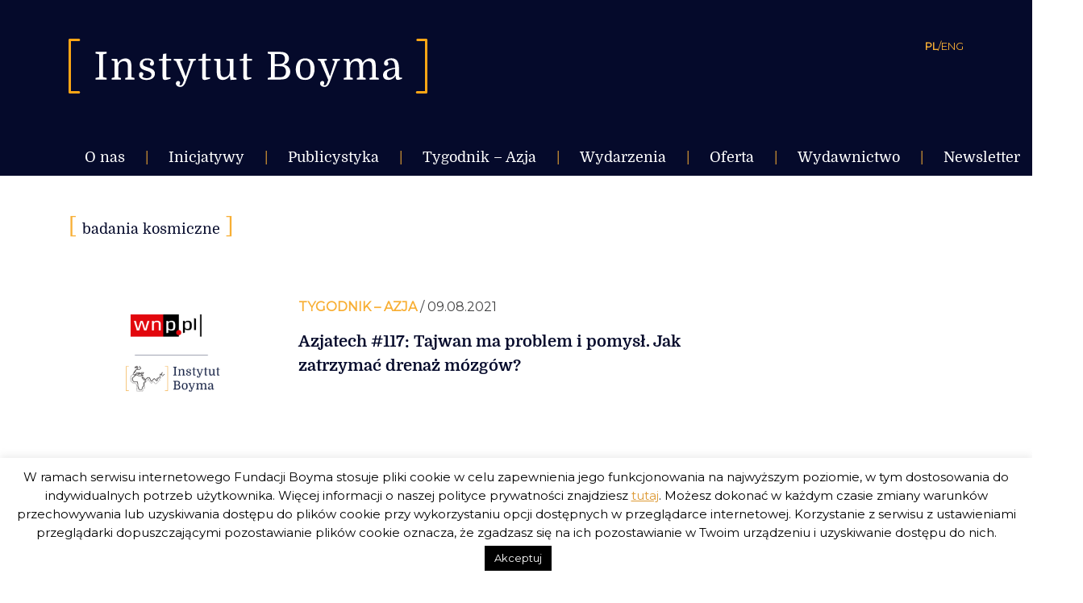

--- FILE ---
content_type: text/html; charset=UTF-8
request_url: https://instytutboyma.org/pl/tag/badania-kosmiczne/
body_size: 15677
content:
<!doctype html>
<html lang="pl-PL">
<head>
	<meta charset="UTF-8" />
	<meta name="viewport" content="width=device-width, initial-scale=1" />
	<meta name="author" content="Alan Głodek">
	<link rel="profile" href="https://gmpg.org/xfn/11" />	
	
	<link href="https://fonts.googleapis.com/css?family=Montserrat" rel="stylesheet"> 
	
	<meta name='robots' content='index, follow, max-image-preview:large, max-snippet:-1, max-video-preview:-1' />

	<!-- This site is optimized with the Yoast SEO plugin v24.9 - https://yoast.com/wordpress/plugins/seo/ -->
	<title>badania kosmiczne - Instytut Boyma</title>
	<link rel="canonical" href="https://instytutboyma.org/pl/tag/badania-kosmiczne/" />
	<meta property="og:locale" content="pl_PL" />
	<meta property="og:type" content="article" />
	<meta property="og:title" content="badania kosmiczne - Instytut Boyma" />
	<meta property="og:url" content="https://instytutboyma.org/pl/tag/badania-kosmiczne/" />
	<meta property="og:site_name" content="Instytut Boyma" />
	<meta property="og:image" content="https://instytutboyma.org/wp-content/uploads/2019/02/favicon-1.jpg" />
	<meta property="og:image:width" content="512" />
	<meta property="og:image:height" content="512" />
	<meta property="og:image:type" content="image/jpeg" />
	<meta name="twitter:card" content="summary_large_image" />
	<script type="application/ld+json" class="yoast-schema-graph">{"@context":"https://schema.org","@graph":[{"@type":"CollectionPage","@id":"https://instytutboyma.org/pl/tag/badania-kosmiczne/","url":"https://instytutboyma.org/pl/tag/badania-kosmiczne/","name":"badania kosmiczne - Instytut Boyma","isPartOf":{"@id":"https://instytutboyma.org/pl/#website"},"primaryImageOfPage":{"@id":"https://instytutboyma.org/pl/tag/badania-kosmiczne/#primaryimage"},"image":{"@id":"https://instytutboyma.org/pl/tag/badania-kosmiczne/#primaryimage"},"thumbnailUrl":"https://instytutboyma.org/wp-content/uploads/2019/06/logo-wnp-ib.png","breadcrumb":{"@id":"https://instytutboyma.org/pl/tag/badania-kosmiczne/#breadcrumb"},"inLanguage":"pl-PL"},{"@type":"ImageObject","inLanguage":"pl-PL","@id":"https://instytutboyma.org/pl/tag/badania-kosmiczne/#primaryimage","url":"https://instytutboyma.org/wp-content/uploads/2019/06/logo-wnp-ib.png","contentUrl":"https://instytutboyma.org/wp-content/uploads/2019/06/logo-wnp-ib.png","width":1920,"height":1080},{"@type":"BreadcrumbList","@id":"https://instytutboyma.org/pl/tag/badania-kosmiczne/#breadcrumb","itemListElement":[{"@type":"ListItem","position":1,"name":"Strona główna","item":"https://instytutboyma.org/pl/"},{"@type":"ListItem","position":2,"name":"badania kosmiczne"}]},{"@type":"WebSite","@id":"https://instytutboyma.org/pl/#website","url":"https://instytutboyma.org/pl/","name":"Instytut Boyma","description":"Globalnie zaangażowani","publisher":{"@id":"https://instytutboyma.org/pl/#organization"},"potentialAction":[{"@type":"SearchAction","target":{"@type":"EntryPoint","urlTemplate":"https://instytutboyma.org/pl/?s={search_term_string}"},"query-input":{"@type":"PropertyValueSpecification","valueRequired":true,"valueName":"search_term_string"}}],"inLanguage":"pl-PL"},{"@type":"Organization","@id":"https://instytutboyma.org/pl/#organization","name":"Instytut Boyma","url":"https://instytutboyma.org/pl/","logo":{"@type":"ImageObject","inLanguage":"pl-PL","@id":"https://instytutboyma.org/pl/#/schema/logo/image/","url":"https://instytutboyma.org/wp-content/uploads/2019/02/favicon-1.jpg","contentUrl":"https://instytutboyma.org/wp-content/uploads/2019/02/favicon-1.jpg","width":512,"height":512,"caption":"Instytut Boyma"},"image":{"@id":"https://instytutboyma.org/pl/#/schema/logo/image/"},"sameAs":["https://www.facebook.com/instytutboyma/"]}]}</script>
	<!-- / Yoast SEO plugin. -->


<link rel='dns-prefetch' href='//stats.wp.com' />
<link rel='dns-prefetch' href='//v0.wordpress.com' />
<link rel='dns-prefetch' href='//widgets.wp.com' />
<link rel='dns-prefetch' href='//s0.wp.com' />
<link rel='dns-prefetch' href='//0.gravatar.com' />
<link rel='dns-prefetch' href='//1.gravatar.com' />
<link rel='dns-prefetch' href='//2.gravatar.com' />
<link rel='preconnect' href='//c0.wp.com' />
<link rel="alternate" type="application/rss+xml" title="Instytut Boyma &raquo; Kanał z wpisami" href="https://instytutboyma.org/pl/feed/" />
<link rel="alternate" type="application/rss+xml" title="Instytut Boyma &raquo; Kanał z komentarzami" href="https://instytutboyma.org/pl/comments/feed/" />
<link rel="alternate" type="application/rss+xml" title="Instytut Boyma &raquo; Kanał z wpisami otagowanymi jako badania kosmiczne" href="https://instytutboyma.org/pl/tag/badania-kosmiczne/feed/" />
		<!-- This site uses the Google Analytics by MonsterInsights plugin v8.25.0 - Using Analytics tracking - https://www.monsterinsights.com/ -->
		<!-- Note: MonsterInsights is not currently configured on this site. The site owner needs to authenticate with Google Analytics in the MonsterInsights settings panel. -->
					<!-- No tracking code set -->
				<!-- / Google Analytics by MonsterInsights -->
		<style id='wp-img-auto-sizes-contain-inline-css' type='text/css'>
img:is([sizes=auto i],[sizes^="auto," i]){contain-intrinsic-size:3000px 1500px}
/*# sourceURL=wp-img-auto-sizes-contain-inline-css */
</style>
<link rel='stylesheet' id='twentynineteen-jetpack-css' href='https://c0.wp.com/p/jetpack/15.4/modules/theme-tools/compat/twentynineteen.css' type='text/css' media='all' />
<style id='wp-emoji-styles-inline-css' type='text/css'>

	img.wp-smiley, img.emoji {
		display: inline !important;
		border: none !important;
		box-shadow: none !important;
		height: 1em !important;
		width: 1em !important;
		margin: 0 0.07em !important;
		vertical-align: -0.1em !important;
		background: none !important;
		padding: 0 !important;
	}
/*# sourceURL=wp-emoji-styles-inline-css */
</style>
<style id='wp-block-library-inline-css' type='text/css'>
:root{--wp-block-synced-color:#7a00df;--wp-block-synced-color--rgb:122,0,223;--wp-bound-block-color:var(--wp-block-synced-color);--wp-editor-canvas-background:#ddd;--wp-admin-theme-color:#007cba;--wp-admin-theme-color--rgb:0,124,186;--wp-admin-theme-color-darker-10:#006ba1;--wp-admin-theme-color-darker-10--rgb:0,107,160.5;--wp-admin-theme-color-darker-20:#005a87;--wp-admin-theme-color-darker-20--rgb:0,90,135;--wp-admin-border-width-focus:2px}@media (min-resolution:192dpi){:root{--wp-admin-border-width-focus:1.5px}}.wp-element-button{cursor:pointer}:root .has-very-light-gray-background-color{background-color:#eee}:root .has-very-dark-gray-background-color{background-color:#313131}:root .has-very-light-gray-color{color:#eee}:root .has-very-dark-gray-color{color:#313131}:root .has-vivid-green-cyan-to-vivid-cyan-blue-gradient-background{background:linear-gradient(135deg,#00d084,#0693e3)}:root .has-purple-crush-gradient-background{background:linear-gradient(135deg,#34e2e4,#4721fb 50%,#ab1dfe)}:root .has-hazy-dawn-gradient-background{background:linear-gradient(135deg,#faaca8,#dad0ec)}:root .has-subdued-olive-gradient-background{background:linear-gradient(135deg,#fafae1,#67a671)}:root .has-atomic-cream-gradient-background{background:linear-gradient(135deg,#fdd79a,#004a59)}:root .has-nightshade-gradient-background{background:linear-gradient(135deg,#330968,#31cdcf)}:root .has-midnight-gradient-background{background:linear-gradient(135deg,#020381,#2874fc)}:root{--wp--preset--font-size--normal:16px;--wp--preset--font-size--huge:42px}.has-regular-font-size{font-size:1em}.has-larger-font-size{font-size:2.625em}.has-normal-font-size{font-size:var(--wp--preset--font-size--normal)}.has-huge-font-size{font-size:var(--wp--preset--font-size--huge)}.has-text-align-center{text-align:center}.has-text-align-left{text-align:left}.has-text-align-right{text-align:right}.has-fit-text{white-space:nowrap!important}#end-resizable-editor-section{display:none}.aligncenter{clear:both}.items-justified-left{justify-content:flex-start}.items-justified-center{justify-content:center}.items-justified-right{justify-content:flex-end}.items-justified-space-between{justify-content:space-between}.screen-reader-text{border:0;clip-path:inset(50%);height:1px;margin:-1px;overflow:hidden;padding:0;position:absolute;width:1px;word-wrap:normal!important}.screen-reader-text:focus{background-color:#ddd;clip-path:none;color:#444;display:block;font-size:1em;height:auto;left:5px;line-height:normal;padding:15px 23px 14px;text-decoration:none;top:5px;width:auto;z-index:100000}html :where(.has-border-color){border-style:solid}html :where([style*=border-top-color]){border-top-style:solid}html :where([style*=border-right-color]){border-right-style:solid}html :where([style*=border-bottom-color]){border-bottom-style:solid}html :where([style*=border-left-color]){border-left-style:solid}html :where([style*=border-width]){border-style:solid}html :where([style*=border-top-width]){border-top-style:solid}html :where([style*=border-right-width]){border-right-style:solid}html :where([style*=border-bottom-width]){border-bottom-style:solid}html :where([style*=border-left-width]){border-left-style:solid}html :where(img[class*=wp-image-]){height:auto;max-width:100%}:where(figure){margin:0 0 1em}html :where(.is-position-sticky){--wp-admin--admin-bar--position-offset:var(--wp-admin--admin-bar--height,0px)}@media screen and (max-width:600px){html :where(.is-position-sticky){--wp-admin--admin-bar--position-offset:0px}}

/*# sourceURL=wp-block-library-inline-css */
</style><style id='global-styles-inline-css' type='text/css'>
:root{--wp--preset--aspect-ratio--square: 1;--wp--preset--aspect-ratio--4-3: 4/3;--wp--preset--aspect-ratio--3-4: 3/4;--wp--preset--aspect-ratio--3-2: 3/2;--wp--preset--aspect-ratio--2-3: 2/3;--wp--preset--aspect-ratio--16-9: 16/9;--wp--preset--aspect-ratio--9-16: 9/16;--wp--preset--color--black: #000000;--wp--preset--color--cyan-bluish-gray: #abb8c3;--wp--preset--color--white: #FFF;--wp--preset--color--pale-pink: #f78da7;--wp--preset--color--vivid-red: #cf2e2e;--wp--preset--color--luminous-vivid-orange: #ff6900;--wp--preset--color--luminous-vivid-amber: #fcb900;--wp--preset--color--light-green-cyan: #7bdcb5;--wp--preset--color--vivid-green-cyan: #00d084;--wp--preset--color--pale-cyan-blue: #8ed1fc;--wp--preset--color--vivid-cyan-blue: #0693e3;--wp--preset--color--vivid-purple: #9b51e0;--wp--preset--color--primary: #0073a8;--wp--preset--color--secondary: #005075;--wp--preset--color--dark-gray: #111;--wp--preset--color--light-gray: #767676;--wp--preset--gradient--vivid-cyan-blue-to-vivid-purple: linear-gradient(135deg,rgb(6,147,227) 0%,rgb(155,81,224) 100%);--wp--preset--gradient--light-green-cyan-to-vivid-green-cyan: linear-gradient(135deg,rgb(122,220,180) 0%,rgb(0,208,130) 100%);--wp--preset--gradient--luminous-vivid-amber-to-luminous-vivid-orange: linear-gradient(135deg,rgb(252,185,0) 0%,rgb(255,105,0) 100%);--wp--preset--gradient--luminous-vivid-orange-to-vivid-red: linear-gradient(135deg,rgb(255,105,0) 0%,rgb(207,46,46) 100%);--wp--preset--gradient--very-light-gray-to-cyan-bluish-gray: linear-gradient(135deg,rgb(238,238,238) 0%,rgb(169,184,195) 100%);--wp--preset--gradient--cool-to-warm-spectrum: linear-gradient(135deg,rgb(74,234,220) 0%,rgb(151,120,209) 20%,rgb(207,42,186) 40%,rgb(238,44,130) 60%,rgb(251,105,98) 80%,rgb(254,248,76) 100%);--wp--preset--gradient--blush-light-purple: linear-gradient(135deg,rgb(255,206,236) 0%,rgb(152,150,240) 100%);--wp--preset--gradient--blush-bordeaux: linear-gradient(135deg,rgb(254,205,165) 0%,rgb(254,45,45) 50%,rgb(107,0,62) 100%);--wp--preset--gradient--luminous-dusk: linear-gradient(135deg,rgb(255,203,112) 0%,rgb(199,81,192) 50%,rgb(65,88,208) 100%);--wp--preset--gradient--pale-ocean: linear-gradient(135deg,rgb(255,245,203) 0%,rgb(182,227,212) 50%,rgb(51,167,181) 100%);--wp--preset--gradient--electric-grass: linear-gradient(135deg,rgb(202,248,128) 0%,rgb(113,206,126) 100%);--wp--preset--gradient--midnight: linear-gradient(135deg,rgb(2,3,129) 0%,rgb(40,116,252) 100%);--wp--preset--font-size--small: 19.5px;--wp--preset--font-size--medium: 20px;--wp--preset--font-size--large: 36.5px;--wp--preset--font-size--x-large: 42px;--wp--preset--font-size--normal: 22px;--wp--preset--font-size--huge: 49.5px;--wp--preset--spacing--20: 0.44rem;--wp--preset--spacing--30: 0.67rem;--wp--preset--spacing--40: 1rem;--wp--preset--spacing--50: 1.5rem;--wp--preset--spacing--60: 2.25rem;--wp--preset--spacing--70: 3.38rem;--wp--preset--spacing--80: 5.06rem;--wp--preset--shadow--natural: 6px 6px 9px rgba(0, 0, 0, 0.2);--wp--preset--shadow--deep: 12px 12px 50px rgba(0, 0, 0, 0.4);--wp--preset--shadow--sharp: 6px 6px 0px rgba(0, 0, 0, 0.2);--wp--preset--shadow--outlined: 6px 6px 0px -3px rgb(255, 255, 255), 6px 6px rgb(0, 0, 0);--wp--preset--shadow--crisp: 6px 6px 0px rgb(0, 0, 0);}:where(.is-layout-flex){gap: 0.5em;}:where(.is-layout-grid){gap: 0.5em;}body .is-layout-flex{display: flex;}.is-layout-flex{flex-wrap: wrap;align-items: center;}.is-layout-flex > :is(*, div){margin: 0;}body .is-layout-grid{display: grid;}.is-layout-grid > :is(*, div){margin: 0;}:where(.wp-block-columns.is-layout-flex){gap: 2em;}:where(.wp-block-columns.is-layout-grid){gap: 2em;}:where(.wp-block-post-template.is-layout-flex){gap: 1.25em;}:where(.wp-block-post-template.is-layout-grid){gap: 1.25em;}.has-black-color{color: var(--wp--preset--color--black) !important;}.has-cyan-bluish-gray-color{color: var(--wp--preset--color--cyan-bluish-gray) !important;}.has-white-color{color: var(--wp--preset--color--white) !important;}.has-pale-pink-color{color: var(--wp--preset--color--pale-pink) !important;}.has-vivid-red-color{color: var(--wp--preset--color--vivid-red) !important;}.has-luminous-vivid-orange-color{color: var(--wp--preset--color--luminous-vivid-orange) !important;}.has-luminous-vivid-amber-color{color: var(--wp--preset--color--luminous-vivid-amber) !important;}.has-light-green-cyan-color{color: var(--wp--preset--color--light-green-cyan) !important;}.has-vivid-green-cyan-color{color: var(--wp--preset--color--vivid-green-cyan) !important;}.has-pale-cyan-blue-color{color: var(--wp--preset--color--pale-cyan-blue) !important;}.has-vivid-cyan-blue-color{color: var(--wp--preset--color--vivid-cyan-blue) !important;}.has-vivid-purple-color{color: var(--wp--preset--color--vivid-purple) !important;}.has-black-background-color{background-color: var(--wp--preset--color--black) !important;}.has-cyan-bluish-gray-background-color{background-color: var(--wp--preset--color--cyan-bluish-gray) !important;}.has-white-background-color{background-color: var(--wp--preset--color--white) !important;}.has-pale-pink-background-color{background-color: var(--wp--preset--color--pale-pink) !important;}.has-vivid-red-background-color{background-color: var(--wp--preset--color--vivid-red) !important;}.has-luminous-vivid-orange-background-color{background-color: var(--wp--preset--color--luminous-vivid-orange) !important;}.has-luminous-vivid-amber-background-color{background-color: var(--wp--preset--color--luminous-vivid-amber) !important;}.has-light-green-cyan-background-color{background-color: var(--wp--preset--color--light-green-cyan) !important;}.has-vivid-green-cyan-background-color{background-color: var(--wp--preset--color--vivid-green-cyan) !important;}.has-pale-cyan-blue-background-color{background-color: var(--wp--preset--color--pale-cyan-blue) !important;}.has-vivid-cyan-blue-background-color{background-color: var(--wp--preset--color--vivid-cyan-blue) !important;}.has-vivid-purple-background-color{background-color: var(--wp--preset--color--vivid-purple) !important;}.has-black-border-color{border-color: var(--wp--preset--color--black) !important;}.has-cyan-bluish-gray-border-color{border-color: var(--wp--preset--color--cyan-bluish-gray) !important;}.has-white-border-color{border-color: var(--wp--preset--color--white) !important;}.has-pale-pink-border-color{border-color: var(--wp--preset--color--pale-pink) !important;}.has-vivid-red-border-color{border-color: var(--wp--preset--color--vivid-red) !important;}.has-luminous-vivid-orange-border-color{border-color: var(--wp--preset--color--luminous-vivid-orange) !important;}.has-luminous-vivid-amber-border-color{border-color: var(--wp--preset--color--luminous-vivid-amber) !important;}.has-light-green-cyan-border-color{border-color: var(--wp--preset--color--light-green-cyan) !important;}.has-vivid-green-cyan-border-color{border-color: var(--wp--preset--color--vivid-green-cyan) !important;}.has-pale-cyan-blue-border-color{border-color: var(--wp--preset--color--pale-cyan-blue) !important;}.has-vivid-cyan-blue-border-color{border-color: var(--wp--preset--color--vivid-cyan-blue) !important;}.has-vivid-purple-border-color{border-color: var(--wp--preset--color--vivid-purple) !important;}.has-vivid-cyan-blue-to-vivid-purple-gradient-background{background: var(--wp--preset--gradient--vivid-cyan-blue-to-vivid-purple) !important;}.has-light-green-cyan-to-vivid-green-cyan-gradient-background{background: var(--wp--preset--gradient--light-green-cyan-to-vivid-green-cyan) !important;}.has-luminous-vivid-amber-to-luminous-vivid-orange-gradient-background{background: var(--wp--preset--gradient--luminous-vivid-amber-to-luminous-vivid-orange) !important;}.has-luminous-vivid-orange-to-vivid-red-gradient-background{background: var(--wp--preset--gradient--luminous-vivid-orange-to-vivid-red) !important;}.has-very-light-gray-to-cyan-bluish-gray-gradient-background{background: var(--wp--preset--gradient--very-light-gray-to-cyan-bluish-gray) !important;}.has-cool-to-warm-spectrum-gradient-background{background: var(--wp--preset--gradient--cool-to-warm-spectrum) !important;}.has-blush-light-purple-gradient-background{background: var(--wp--preset--gradient--blush-light-purple) !important;}.has-blush-bordeaux-gradient-background{background: var(--wp--preset--gradient--blush-bordeaux) !important;}.has-luminous-dusk-gradient-background{background: var(--wp--preset--gradient--luminous-dusk) !important;}.has-pale-ocean-gradient-background{background: var(--wp--preset--gradient--pale-ocean) !important;}.has-electric-grass-gradient-background{background: var(--wp--preset--gradient--electric-grass) !important;}.has-midnight-gradient-background{background: var(--wp--preset--gradient--midnight) !important;}.has-small-font-size{font-size: var(--wp--preset--font-size--small) !important;}.has-medium-font-size{font-size: var(--wp--preset--font-size--medium) !important;}.has-large-font-size{font-size: var(--wp--preset--font-size--large) !important;}.has-x-large-font-size{font-size: var(--wp--preset--font-size--x-large) !important;}
/*# sourceURL=global-styles-inline-css */
</style>

<style id='classic-theme-styles-inline-css' type='text/css'>
/*! This file is auto-generated */
.wp-block-button__link{color:#fff;background-color:#32373c;border-radius:9999px;box-shadow:none;text-decoration:none;padding:calc(.667em + 2px) calc(1.333em + 2px);font-size:1.125em}.wp-block-file__button{background:#32373c;color:#fff;text-decoration:none}
/*# sourceURL=/wp-includes/css/classic-themes.min.css */
</style>
<link rel='stylesheet' id='cookie-law-info-css' href='https://instytutboyma.org/wp-content/plugins/cookie-law-info/legacy/public/css/cookie-law-info-public.css?ver=3.3.9.1' type='text/css' media='all' />
<link rel='stylesheet' id='cookie-law-info-gdpr-css' href='https://instytutboyma.org/wp-content/plugins/cookie-law-info/legacy/public/css/cookie-law-info-gdpr.css?ver=3.3.9.1' type='text/css' media='all' />
<link rel='stylesheet' id='video_popup_close_icon-css' href='https://instytutboyma.org/wp-content/plugins/video-popup/css/vp-close-icon/close-button-icon.css?ver=1769052954' type='text/css' media='all' />
<link rel='stylesheet' id='oba_youtubepopup_css-css' href='https://instytutboyma.org/wp-content/plugins/video-popup/css/YouTubePopUp.css?ver=1769052954' type='text/css' media='all' />
<link rel='stylesheet' id='twentynineteen-style-css' href='https://instytutboyma.org/wp-content/themes/twentynineteen/style.css?ver=999.0' type='text/css' media='all' />
<link rel='stylesheet' id='owl-style-css' href='https://instytutboyma.org/wp-content/themes/twentynineteen/owlcarousel/assets/owl.carousel.min.css?ver=6.9' type='text/css' media='all' />
<link rel='stylesheet' id='owl-style-default-css' href='https://instytutboyma.org/wp-content/themes/twentynineteen/owlcarousel/assets/owl.theme.default.min.css?ver=6.9' type='text/css' media='all' />
<link rel='stylesheet' id='update-style-css' href='https://instytutboyma.org/wp-content/themes/twentynineteen/inc/style-update.css?ver=6.9' type='text/css' media='all' />
<link rel='stylesheet' id='twentynineteen-print-style-css' href='https://instytutboyma.org/wp-content/themes/twentynineteen/print.css?ver=999.0' type='text/css' media='print' />
<link rel='stylesheet' id='jetpack_likes-css' href='https://c0.wp.com/p/jetpack/15.4/modules/likes/style.css' type='text/css' media='all' />
<script type="text/javascript" src="https://c0.wp.com/c/6.9/wp-includes/js/jquery/jquery.min.js" id="jquery-core-js"></script>
<script type="text/javascript" src="https://c0.wp.com/c/6.9/wp-includes/js/jquery/jquery-migrate.min.js" id="jquery-migrate-js"></script>
<script type="text/javascript" id="cookie-law-info-js-extra">
/* <![CDATA[ */
var Cli_Data = {"nn_cookie_ids":[],"cookielist":[],"non_necessary_cookies":[],"ccpaEnabled":"","ccpaRegionBased":"","ccpaBarEnabled":"","strictlyEnabled":["necessary","obligatoire"],"ccpaType":"gdpr","js_blocking":"","custom_integration":"","triggerDomRefresh":"","secure_cookies":""};
var cli_cookiebar_settings = {"animate_speed_hide":"500","animate_speed_show":"500","background":"#FFF","border":"#b1a6a6c2","border_on":"","button_1_button_colour":"#000","button_1_button_hover":"#000000","button_1_link_colour":"#fff","button_1_as_button":"1","button_1_new_win":"","button_2_button_colour":"#333","button_2_button_hover":"#292929","button_2_link_colour":"#dd9933","button_2_as_button":"","button_2_hidebar":"","button_3_button_colour":"#000","button_3_button_hover":"#000000","button_3_link_colour":"#fff","button_3_as_button":"1","button_3_new_win":"","button_4_button_colour":"#000","button_4_button_hover":"#000000","button_4_link_colour":"#fff","button_4_as_button":"1","button_7_button_colour":"#61a229","button_7_button_hover":"#4e8221","button_7_link_colour":"#fff","button_7_as_button":"1","button_7_new_win":"","font_family":"inherit","header_fix":"","notify_animate_hide":"1","notify_animate_show":"","notify_div_id":"#cookie-law-info-bar","notify_position_horizontal":"right","notify_position_vertical":"bottom","scroll_close":"","scroll_close_reload":"","accept_close_reload":"","reject_close_reload":"","showagain_tab":"","showagain_background":"#fff","showagain_border":"#000","showagain_div_id":"#cookie-law-info-again","showagain_x_position":"100px","text":"#000","show_once_yn":"","show_once":"10000","logging_on":"","as_popup":"","popup_overlay":"1","bar_heading_text":"","cookie_bar_as":"banner","popup_showagain_position":"bottom-right","widget_position":"left"};
var log_object = {"ajax_url":"https://instytutboyma.org/wp-admin/admin-ajax.php"};
//# sourceURL=cookie-law-info-js-extra
/* ]]> */
</script>
<script type="text/javascript" src="https://instytutboyma.org/wp-content/plugins/cookie-law-info/legacy/public/js/cookie-law-info-public.js?ver=3.3.9.1" id="cookie-law-info-js"></script>
<script type="text/javascript" src="https://instytutboyma.org/wp-content/plugins/video-popup/js/YouTubePopUp.jquery.js?ver=1769052954" id="oba_youtubepopup_plugin-js"></script>
<script type="text/javascript" src="https://instytutboyma.org/wp-content/plugins/video-popup/js/YouTubePopUp.js?ver=1769052954" id="oba_youtubepopup_activate-js"></script>
<link rel="https://api.w.org/" href="https://instytutboyma.org/wp-json/" /><link rel="alternate" title="JSON" type="application/json" href="https://instytutboyma.org/wp-json/wp/v2/tags/6603" /><link rel="EditURI" type="application/rsd+xml" title="RSD" href="https://instytutboyma.org/xmlrpc.php?rsd" />
<meta name="generator" content="WordPress 6.9" />
		<script type='text/javascript'>
			var video_popup_unprm_general_settings = {
    			'unprm_r_border': ''
			};
		</script>
		<style>img#wpstats{display:none}</style>
		<style type="text/css">.recentcomments a{display:inline !important;padding:0 !important;margin:0 !important;}</style><link rel="icon" href="https://instytutboyma.org/wp-content/uploads/2019/03/cropped-favicon-32x32.png" sizes="32x32" />
<link rel="icon" href="https://instytutboyma.org/wp-content/uploads/2019/03/cropped-favicon-192x192.png" sizes="192x192" />
<link rel="apple-touch-icon" href="https://instytutboyma.org/wp-content/uploads/2019/03/cropped-favicon-180x180.png" />
<meta name="msapplication-TileImage" content="https://instytutboyma.org/wp-content/uploads/2019/03/cropped-favicon-270x270.png" />
</head>

<body data-rsssl=1 class="archive tag tag-badania-kosmiczne tag-6603 wp-custom-logo wp-embed-responsive wp-theme-twentynineteen hfeed image-filters-enabled">
<div id="page" class="site">
		<header id="masthead" class="site-header">
			<div class="site-branding-container">
				
<div class="site-branding container pt-3 pt-lg-5">
	<section class="logo row justify-content-between">
		<a href="https://instytutboyma.org/pl/" class="site-logo col-7 col-lg-5">
			<img class="d-lg-inline d-none" src="https://instytutboyma.org/wp-content/themes/twentynineteen/images/logotyp_site_pl-PL.svg" alt="logo Instytut Boyma">
			<img class=" mobile d-lg-none d-inline" src="https://instytutboyma.org/wp-content/themes/twentynineteen/images/logotyp_site_pl-PL.svg" alt="logo Instytut Boyma">
		</a>
		<div class="col-5 col-lg-7">
			<div class="col-12  pr-0 justify-content-end d-flex d-lg-none">
				<a id="icon-mobile-menu" class="icon-mobile-menu pb-2"><img src="https://instytutboyma.org/wp-content/themes/twentynineteen/images/ikona-menu.svg" alt="menu mobile"></a>
			</div>
			<aside class="col-12 pr-0 site-language justify-content-end d-flex">
				<a href="https://instytutboyma.org/pl/" class=" active-link">PL</a>
				 <a>/</a> 
				<a href="https://instytutboyma.org/en/" class=" ">ENG</a>
			</aside>
		</div>

		<div class="row mobile-menu col-12 pt-2">
			<nav id="site-navigation-mobile" style="display:none;" class=" main-navigation pt-1  d-lg-none" aria-label="Top Menu Mobile">
				<div class="menu-main-pl-container"><ul id="menu-main-pl" class="boyma-top-mobile"><li id="menu-item-711" class="first-menu menu-item menu-item-type-custom menu-item-object-custom menu-item-has-children menu-item-711"><a aria-haspopup="true" aria-expanded="false">O nas</a>
<ul class="sub-menu">
	<li id="menu-item-105" class="secound-menu menu-item menu-item-type-post_type menu-item-object-page menu-item-105"><a href="https://instytutboyma.org/pl/o-nas/kim-jestesmy/">Kim jesteśmy</a></li>
	<li id="menu-item-117" class="secound-menu menu-item menu-item-type-post_type menu-item-object-page menu-item-117"><a href="https://instytutboyma.org/pl/o-nas/zespol/">Zespół</a></li>
	<li id="menu-item-2939" class="secound-menu menu-item menu-item-type-post_type menu-item-object-page menu-item-2939"><a href="https://instytutboyma.org/pl/o-nas/partnerzy/">Partnerzy</a></li>
	<li id="menu-item-115" class="secound-menu menu-item menu-item-type-post_type menu-item-object-page menu-item-115"><a href="https://instytutboyma.org/pl/o-nas/wspolpraca/">Współpraca</a></li>
	<li id="menu-item-103" class="secound-menu menu-item menu-item-type-post_type menu-item-object-page menu-item-103"><a href="https://instytutboyma.org/pl/o-nas/finansowanie/">Finansowanie</a></li>
	<li id="menu-item-106" class="secound-menu menu-item menu-item-type-post_type menu-item-object-page menu-item-106"><a href="https://instytutboyma.org/pl/o-nas/kontakt/">Kontakt</a></li>
	<li id="menu-item-1212" class="secound-menu menu-item menu-item-type-post_type menu-item-object-page menu-item-privacy-policy menu-item-1212"><a rel="privacy-policy" href="https://instytutboyma.org/pl/o-nas/polityka-prywatnosci/">Polityka prywatności serwisu</a></li>
	<li id="menu-item-1282" class="secound-menu menu-item menu-item-type-post_type menu-item-object-page menu-item-1282"><a href="https://instytutboyma.org/pl/o-nas/polityka-prywatnosci-fundacji/">Polityka prywatności fundacji</a></li>
</ul>
</li>
<li id="menu-item-4039" class="first-menu menu-item menu-item-type-custom menu-item-object-custom menu-item-has-children menu-item-4039"><a aria-haspopup="true" aria-expanded="false">Inicjatywy</a>
<ul class="sub-menu">
	<li id="menu-item-108" class="secound-menu menu-item menu-item-type-post_type menu-item-object-page menu-item-108"><a href="https://instytutboyma.org/pl/newsletter/">Newsletter</a></li>
	<li id="menu-item-7609" class="secound-menu menu-item menu-item-type-taxonomy menu-item-object-category menu-item-7609"><a href="https://instytutboyma.org/pl/category/glosy-z-azji/">Głosy z Azji</a></li>
	<li id="menu-item-5990" class="secound-menu menu-item menu-item-type-taxonomy menu-item-object-category menu-item-5990"><a href="https://instytutboyma.org/pl/category/okragle-stoly/">Okrągłe stoły</a></li>
	<li id="menu-item-5891" class="secound-menu menu-item menu-item-type-taxonomy menu-item-object-category menu-item-5891"><a href="https://instytutboyma.org/pl/category/tsrg-2021/">TSRG 2021</a></li>
	<li id="menu-item-5763" class="secound-menu menu-item menu-item-type-taxonomy menu-item-object-category menu-item-5763"><a href="https://instytutboyma.org/pl/category/kobiety-w-boymie/">#KobietywBoymie</a></li>
	<li id="menu-item-7890" class="secound-menu menu-item menu-item-type-taxonomy menu-item-object-category menu-item-7890"><a href="https://instytutboyma.org/pl/category/boym4greenfuture/">#Boym4GreenFuture</a></li>
	<li id="menu-item-7991" class="secound-menu menu-item menu-item-type-taxonomy menu-item-object-category menu-item-7991"><a href="https://instytutboyma.org/pl/category/polacywazji/">#PolacywAzji</a></li>
	<li id="menu-item-4736" class="secound-menu menu-item menu-item-type-taxonomy menu-item-object-category menu-item-4736"><a href="https://instytutboyma.org/pl/category/warsztaty-metoda-betzavta/">Warsztaty metodą Betzavta</a></li>
	<li id="menu-item-4118" class="secound-menu menu-item menu-item-type-post_type menu-item-object-page menu-item-4118"><a href="https://instytutboyma.org/pl/podcasty-dziesiatka-z-boymem/">Podcasty ,,Dziesiątka z Boymem”</a></li>
	<li id="menu-item-6987" class="secound-menu menu-item menu-item-type-post_type menu-item-object-page menu-item-6987"><a href="https://instytutboyma.org/pl/komentarze-dla-polskiej-agencji-prasowej/">Komentarze dla Polskiej Agencji Prasowej</a></li>
</ul>
</li>
<li id="menu-item-118" class="first-menu menu-item menu-item-type-taxonomy menu-item-object-category menu-item-has-children menu-item-118"><a href="https://instytutboyma.org/pl/category/publicystyka/" aria-haspopup="true" aria-expanded="false">Publicystyka</a>
<ul class="sub-menu">
	<li id="menu-item-1154" class="secound-menu menu-item menu-item-type-taxonomy menu-item-object-category menu-item-1154"><a href="https://instytutboyma.org/pl/category/publicystyka/analizy/">Analizy</a></li>
	<li id="menu-item-515" class="secound-menu menu-item menu-item-type-custom menu-item-object-custom menu-item-has-children menu-item-515"><a aria-haspopup="true" aria-expanded="false">Regiony</a>
	<ul class="sub-menu">
		<li id="menu-item-466" class="menu-item menu-item-type-taxonomy menu-item-object-category menu-item-has-children menu-item-466"><a href="https://instytutboyma.org/pl/category/publicystyka/regiony/bliski-wschod/" aria-haspopup="true" aria-expanded="false">Bliski Wschód</a>
		<ul class="sub-menu">
			<li id="menu-item-477" class="menu-item menu-item-type-taxonomy menu-item-object-category menu-item-477"><a href="https://instytutboyma.org/pl/category/publicystyka/regiony/bliski-wschod/iran-pl/">Iran</a></li>
			<li id="menu-item-482" class="menu-item menu-item-type-taxonomy menu-item-object-category menu-item-482"><a href="https://instytutboyma.org/pl/category/publicystyka/regiony/bliski-wschod/panstwa-arabskie/">Państwa Arabskie</a></li>
			<li id="menu-item-483" class="menu-item menu-item-type-taxonomy menu-item-object-category menu-item-483"><a href="https://instytutboyma.org/pl/category/publicystyka/regiony/bliski-wschod/wiecej-bliski-wschod/">Więcej</a></li>
		</ul>
</li>
		<li id="menu-item-462" class="menu-item menu-item-type-taxonomy menu-item-object-category menu-item-has-children menu-item-462"><a href="https://instytutboyma.org/pl/category/publicystyka/regiony/azja-centralna-kaukaz/" aria-haspopup="true" aria-expanded="false">Azja Centralna/Kaukaz</a>
		<ul class="sub-menu">
			<li id="menu-item-458" class="menu-item menu-item-type-taxonomy menu-item-object-category menu-item-458"><a href="https://instytutboyma.org/pl/category/publicystyka/regiony/azja-centralna-kaukaz/afganistan/">Afganistan</a></li>
			<li id="menu-item-459" class="menu-item menu-item-type-taxonomy menu-item-object-category menu-item-459"><a href="https://instytutboyma.org/pl/category/publicystyka/regiony/azja-centralna-kaukaz/kaukaz/">Kaukaz</a></li>
			<li id="menu-item-460" class="menu-item menu-item-type-taxonomy menu-item-object-category menu-item-460"><a href="https://instytutboyma.org/pl/category/publicystyka/regiony/azja-centralna-kaukaz/kazachstan/">Kazachstan</a></li>
			<li id="menu-item-490" class="menu-item menu-item-type-taxonomy menu-item-object-category menu-item-490"><a href="https://instytutboyma.org/pl/category/publicystyka/regiony/azja-centralna-kaukaz/wiecej-azja-centralna-kaukaz/">Więcej</a></li>
		</ul>
</li>
		<li id="menu-item-465" class="menu-item menu-item-type-taxonomy menu-item-object-category menu-item-has-children menu-item-465"><a href="https://instytutboyma.org/pl/category/publicystyka/regiony/azja-wschodnia/" aria-haspopup="true" aria-expanded="false">Azja Wschodnia</a>
		<ul class="sub-menu">
			<li id="menu-item-467" class="menu-item menu-item-type-taxonomy menu-item-object-category menu-item-467"><a href="https://instytutboyma.org/pl/category/publicystyka/regiony/azja-wschodnia/chiny/">Chiny</a></li>
			<li id="menu-item-469" class="menu-item menu-item-type-taxonomy menu-item-object-category menu-item-469"><a href="https://instytutboyma.org/pl/category/publicystyka/regiony/azja-wschodnia/japonia/">Japonia</a></li>
			<li id="menu-item-468" class="menu-item menu-item-type-taxonomy menu-item-object-category menu-item-468"><a href="https://instytutboyma.org/pl/category/publicystyka/regiony/azja-wschodnia/hong-kong-pl/">Hong Kong</a></li>
			<li id="menu-item-471" class="menu-item menu-item-type-taxonomy menu-item-object-category menu-item-471"><a href="https://instytutboyma.org/pl/category/publicystyka/regiony/azja-wschodnia/korea-poludniowa/">Korea Południowa</a></li>
			<li id="menu-item-470" class="menu-item menu-item-type-taxonomy menu-item-object-category menu-item-470"><a href="https://instytutboyma.org/pl/category/publicystyka/regiony/azja-wschodnia/korea-polnocna/">Korea Północna</a></li>
			<li id="menu-item-472" class="menu-item menu-item-type-taxonomy menu-item-object-category menu-item-472"><a href="https://instytutboyma.org/pl/category/publicystyka/regiony/azja-wschodnia/mongolia-pl/">Mongolia</a></li>
			<li id="menu-item-488" class="menu-item menu-item-type-taxonomy menu-item-object-category menu-item-488"><a href="https://instytutboyma.org/pl/category/publicystyka/regiony/azja-wschodnia/tajwan/">Tajwan</a></li>
			<li id="menu-item-489" class="menu-item menu-item-type-taxonomy menu-item-object-category menu-item-489"><a href="https://instytutboyma.org/pl/category/publicystyka/regiony/azja-wschodnia/wiecej-azja-wschodnia/">Więcej</a></li>
		</ul>
</li>
		<li id="menu-item-463" class="menu-item menu-item-type-taxonomy menu-item-object-category menu-item-has-children menu-item-463"><a href="https://instytutboyma.org/pl/category/publicystyka/regiony/azja-poludniowa/" aria-haspopup="true" aria-expanded="false">Azja Południowa</a>
		<ul class="sub-menu">
			<li id="menu-item-476" class="menu-item menu-item-type-taxonomy menu-item-object-category menu-item-476"><a href="https://instytutboyma.org/pl/category/publicystyka/regiony/azja-poludniowa/indie/">Indie</a></li>
			<li id="menu-item-480" class="menu-item menu-item-type-taxonomy menu-item-object-category menu-item-480"><a href="https://instytutboyma.org/pl/category/publicystyka/regiony/azja-poludniowa/pakistan-pl/">Pakistan</a></li>
			<li id="menu-item-481" class="menu-item menu-item-type-taxonomy menu-item-object-category menu-item-481"><a href="https://instytutboyma.org/pl/category/publicystyka/regiony/azja-poludniowa/wiecej-azja-poludniowa/">Więcej</a></li>
		</ul>
</li>
		<li id="menu-item-464" class="menu-item menu-item-type-taxonomy menu-item-object-category menu-item-has-children menu-item-464"><a href="https://instytutboyma.org/pl/category/publicystyka/regiony/azja-poludniowo-wschodnia/" aria-haspopup="true" aria-expanded="false">Azja Południowo-Wschodnia</a>
		<ul class="sub-menu">
			<li id="menu-item-473" class="menu-item menu-item-type-taxonomy menu-item-object-category menu-item-473"><a href="https://instytutboyma.org/pl/category/publicystyka/regiony/azja-poludniowo-wschodnia/filipiny/">Filipiny</a></li>
			<li id="menu-item-474" class="menu-item menu-item-type-taxonomy menu-item-object-category menu-item-474"><a href="https://instytutboyma.org/pl/category/publicystyka/regiony/azja-poludniowo-wschodnia/indonezja/">Indonezja</a></li>
			<li id="menu-item-475" class="menu-item menu-item-type-taxonomy menu-item-object-category menu-item-475"><a href="https://instytutboyma.org/pl/category/publicystyka/regiony/azja-poludniowo-wschodnia/malezja/">Malezja</a></li>
			<li id="menu-item-484" class="menu-item menu-item-type-taxonomy menu-item-object-category menu-item-484"><a href="https://instytutboyma.org/pl/category/publicystyka/regiony/azja-poludniowo-wschodnia/singapur/">Singapur</a></li>
			<li id="menu-item-485" class="menu-item menu-item-type-taxonomy menu-item-object-category menu-item-485"><a href="https://instytutboyma.org/pl/category/publicystyka/regiony/azja-poludniowo-wschodnia/tajlandia/">Tajlandia</a></li>
			<li id="menu-item-487" class="menu-item menu-item-type-taxonomy menu-item-object-category menu-item-487"><a href="https://instytutboyma.org/pl/category/publicystyka/regiony/azja-poludniowo-wschodnia/wietnam/">Wietnam</a></li>
			<li id="menu-item-486" class="menu-item menu-item-type-taxonomy menu-item-object-category menu-item-486"><a href="https://instytutboyma.org/pl/category/publicystyka/regiony/azja-poludniowo-wschodnia/wiecej-azja-poludniowo-wschodnia/">Więcej</a></li>
		</ul>
</li>
	</ul>
</li>
	<li id="menu-item-706" class="secound-menu menu-item menu-item-type-custom menu-item-object-custom menu-item-has-children menu-item-706"><a aria-haspopup="true" aria-expanded="false">Tematy</a>
	<ul class="sub-menu">
		<li id="menu-item-491" class="menu-item menu-item-type-taxonomy menu-item-object-category menu-item-491"><a href="https://instytutboyma.org/pl/category/publicystyka/tematy/energetyka/">Energetyka</a></li>
		<li id="menu-item-492" class="menu-item menu-item-type-taxonomy menu-item-object-category menu-item-492"><a href="https://instytutboyma.org/pl/category/publicystyka/tematy/gospodarka/">Gospodarka</a></li>
		<li id="menu-item-493" class="menu-item menu-item-type-taxonomy menu-item-object-category menu-item-493"><a href="https://instytutboyma.org/pl/category/publicystyka/tematy/innowacje-technologia/">Innowacje / Technologia</a></li>
		<li id="menu-item-495" class="menu-item menu-item-type-taxonomy menu-item-object-category menu-item-495"><a href="https://instytutboyma.org/pl/category/publicystyka/tematy/logistyka-transport/">Logistyka / Transport</a></li>
		<li id="menu-item-496" class="menu-item menu-item-type-taxonomy menu-item-object-category menu-item-496"><a href="https://instytutboyma.org/pl/category/publicystyka/tematy/obronnosc/">Obronność</a></li>
		<li id="menu-item-497" class="menu-item menu-item-type-taxonomy menu-item-object-category menu-item-497"><a href="https://instytutboyma.org/pl/category/publicystyka/tematy/polityka/">Polityka</a></li>
		<li id="menu-item-5317" class="menu-item menu-item-type-taxonomy menu-item-object-category menu-item-5317"><a href="https://instytutboyma.org/pl/category/publicystyka/tematy/klimat-srodowisko/">Klimat / Środowisko</a></li>
		<li id="menu-item-494" class="menu-item menu-item-type-taxonomy menu-item-object-category menu-item-494"><a href="https://instytutboyma.org/pl/category/publicystyka/tematy/kultura-religie/">Kultura / Religie</a></li>
		<li id="menu-item-498" class="menu-item menu-item-type-taxonomy menu-item-object-category menu-item-498"><a href="https://instytutboyma.org/pl/category/publicystyka/tematy/sztuczna-inteligencja-ai/">Sztuczna Inteligencja (AI)</a></li>
		<li id="menu-item-499" class="menu-item menu-item-type-taxonomy menu-item-object-category menu-item-499"><a href="https://instytutboyma.org/pl/category/publicystyka/tematy/urbanistyka/">Urbanistyka</a></li>
	</ul>
</li>
	<li id="menu-item-1755" class="secound-menu menu-item menu-item-type-taxonomy menu-item-object-category menu-item-1755"><a href="https://instytutboyma.org/pl/category/publicystyka/kwartalnik-boyma/">Kwartalnik Boyma</a></li>
	<li id="menu-item-3668" class="secound-menu menu-item menu-item-type-taxonomy menu-item-object-category menu-item-3668"><a href="https://instytutboyma.org/pl/category/publicystyka/artykuly-tygodnia-w-azji/">Artykuły Tygodnia w Azji</a></li>
	<li id="menu-item-3822" class="secound-menu menu-item menu-item-type-taxonomy menu-item-object-category menu-item-3822"><a href="https://instytutboyma.org/pl/category/publicystyka/artykuly-dla-magazynu-forbes/">Forbes</a></li>
	<li id="menu-item-5995" class="secound-menu menu-item menu-item-type-taxonomy menu-item-object-category menu-item-5995"><a href="https://instytutboyma.org/pl/category/rzeczpospolita/">Rzeczpospolita</a></li>
	<li id="menu-item-2310" class="secound-menu menu-item menu-item-type-taxonomy menu-item-object-category menu-item-2310"><a href="https://instytutboyma.org/pl/category/publicystyka/recenzje-ksiazek/">Recenzje książek</a></li>
</ul>
</li>
<li id="menu-item-875" class="first-menu menu-item menu-item-type-taxonomy menu-item-object-category menu-item-875"><a href="https://instytutboyma.org/pl/category/tygodnik-azja/">Tygodnik – Azja</a></li>
<li id="menu-item-121" class="first-menu menu-item menu-item-type-taxonomy menu-item-object-category menu-item-has-children menu-item-121"><a href="https://instytutboyma.org/pl/category/wydarzenia/" aria-haspopup="true" aria-expanded="false">Wydarzenia</a>
<ul class="sub-menu">
	<li id="menu-item-123" class="secound-menu menu-item menu-item-type-taxonomy menu-item-object-category menu-item-123"><a href="https://instytutboyma.org/pl/category/wydarzenia/polska/">Polska</a></li>
	<li id="menu-item-124" class="secound-menu menu-item menu-item-type-taxonomy menu-item-object-category menu-item-124"><a href="https://instytutboyma.org/pl/category/wydarzenia/swiat/">Świat</a></li>
	<li id="menu-item-1100" class="secound-menu menu-item menu-item-type-taxonomy menu-item-object-category menu-item-1100"><a href="https://instytutboyma.org/pl/category/wydarzenia/instytut-boyma-w-mediach/">Instytut Boyma w mediach</a></li>
	<li id="menu-item-1093" class="secound-menu menu-item menu-item-type-taxonomy menu-item-object-category menu-item-1093"><a href="https://instytutboyma.org/pl/category/wydarzenia/debaty/">Debaty</a></li>
	<li id="menu-item-1094" class="secound-menu menu-item menu-item-type-taxonomy menu-item-object-category menu-item-1094"><a href="https://instytutboyma.org/pl/category/wydarzenia/warsztaty-pl/">Warsztaty</a></li>
	<li id="menu-item-1095" class="secound-menu menu-item menu-item-type-taxonomy menu-item-object-category menu-item-1095"><a href="https://instytutboyma.org/pl/category/wydarzenia/wyklady/">Wykłady</a></li>
	<li id="menu-item-1096" class="secound-menu menu-item menu-item-type-taxonomy menu-item-object-category menu-item-1096"><a href="https://instytutboyma.org/pl/category/wydarzenia/boym-na-swiecie/">Boym na świecie</a></li>
</ul>
</li>
<li id="menu-item-4046" class="first-menu menu-item menu-item-type-custom menu-item-object-custom menu-item-has-children menu-item-4046"><a aria-haspopup="true" aria-expanded="false">Oferta</a>
<ul class="sub-menu">
	<li id="menu-item-1108" class="secound-menu menu-item menu-item-type-post_type menu-item-object-page menu-item-1108"><a href="https://instytutboyma.org/pl/o-nas/oferta-dla-biznesu/strategie-analizy/">Strategie i analizy</a></li>
	<li id="menu-item-4492" class="secound-menu menu-item menu-item-type-post_type menu-item-object-page menu-item-4492"><a href="https://instytutboyma.org/pl/program-stazy-w-instytucie-studiow-azjatyckich-i-globalnych-im-michala-boyma/">Program staży</a></li>
	<li id="menu-item-1106" class="secound-menu menu-item menu-item-type-post_type menu-item-object-page menu-item-1106"><a href="https://instytutboyma.org/pl/o-nas/oferta-dla-biznesu/badania-rynku/">Badania rynku</a></li>
	<li id="menu-item-1104" class="secound-menu menu-item menu-item-type-post_type menu-item-object-page menu-item-1104"><a href="https://instytutboyma.org/pl/o-nas/oferta-dla-biznesu/organizacja-targow-i-b2b/">Organizacja targów i eventów B2B</a></li>
	<li id="menu-item-1109" class="secound-menu menu-item menu-item-type-post_type menu-item-object-page menu-item-1109"><a href="https://instytutboyma.org/pl/o-nas/oferta-dla-biznesu/tlumaczenia/">Tłumaczenia</a></li>
	<li id="menu-item-1107" class="secound-menu menu-item menu-item-type-post_type menu-item-object-page menu-item-1107"><a href="https://instytutboyma.org/pl/o-nas/oferta-dla-biznesu/polecaja-nas/">Polecają nas</a></li>
</ul>
</li>
<li id="menu-item-1155" class="first-menu menu-item menu-item-type-post_type menu-item-object-page menu-item-1155"><a href="https://instytutboyma.org/pl/wydawnictwo-asian-century/">Wydawnictwo</a></li>
<li id="menu-item-9472" class="menu-item menu-item-type-post_type menu-item-object-page menu-item-9472"><a href="https://instytutboyma.org/pl/newsletter/">Newsletter</a></li>
<li class="search first-menu menu-item-has-children"><a  class="search_icon">Szukaj</a><ul><div style="" class=""><form role="search" method="get" class="search-form" action="https://instytutboyma.org/pl/">
				<label>
					<span class="screen-reader-text">Szukaj:</span>
					<input type="search" class="search-field" placeholder="Szukaj &hellip;" value="" name="s" />
				</label>
				<input type="submit" class="search-submit" value="Szukaj" />
			</form></div></ul></li><li><div class="row col-8 social pb-3"><div class="col-2"><a href="https://www.instagram.com/instytutboyma/?hl=en"><img src="https://instytutboyma.org/wp-content/themes/twentynineteen/images/instagram.svg" alt="instagram"></a></div><div class="col-2"><a href="https://www.facebook.com/instytutboyma/?locale=pl_PL"><img src="https://instytutboyma.org/wp-content/themes/twentynineteen/images/facebook.svg" alt="facebook"></a></div><div class="col-2"><a href="https://twitter.com/instytutboyma"><img src="https://instytutboyma.org/wp-content/themes/twentynineteen/images/twitter.svg" alt="twitter"></a></div><div class="col-2"><a href="https://www.linkedin.com/company/14063177/admin/"><img src="https://instytutboyma.org/wp-content/themes/twentynineteen/images/linkedin.svg" alt="linkedin"></a></div> </div></li></ul></div>			</nav>
		</div>
	</section>
	
	<nav id="site-navigation" class=" d-none d-lg-flex main-navigation pt-5" aria-label="Górne menu">
			<div class="menu-main-pl-container"><ul id="menu-main-pl-1" class="boyma-top d-flex justify-content-between"><li class="first-menu menu-item menu-item-type-custom menu-item-object-custom menu-item-has-children menu-item-711"><a aria-haspopup="true" aria-expanded="false">O nas</a>
<ul class="sub-menu">
	<li class="secound-menu menu-item menu-item-type-post_type menu-item-object-page menu-item-105"><a href="https://instytutboyma.org/pl/o-nas/kim-jestesmy/">Kim jesteśmy</a></li>
	<li class="secound-menu menu-item menu-item-type-post_type menu-item-object-page menu-item-117"><a href="https://instytutboyma.org/pl/o-nas/zespol/">Zespół</a></li>
	<li class="secound-menu menu-item menu-item-type-post_type menu-item-object-page menu-item-2939"><a href="https://instytutboyma.org/pl/o-nas/partnerzy/">Partnerzy</a></li>
	<li class="secound-menu menu-item menu-item-type-post_type menu-item-object-page menu-item-115"><a href="https://instytutboyma.org/pl/o-nas/wspolpraca/">Współpraca</a></li>
	<li class="secound-menu menu-item menu-item-type-post_type menu-item-object-page menu-item-103"><a href="https://instytutboyma.org/pl/o-nas/finansowanie/">Finansowanie</a></li>
	<li class="secound-menu menu-item menu-item-type-post_type menu-item-object-page menu-item-106"><a href="https://instytutboyma.org/pl/o-nas/kontakt/">Kontakt</a></li>
	<li class="secound-menu menu-item menu-item-type-post_type menu-item-object-page menu-item-privacy-policy menu-item-1212"><a rel="privacy-policy" href="https://instytutboyma.org/pl/o-nas/polityka-prywatnosci/">Polityka prywatności serwisu</a></li>
	<li class="secound-menu menu-item menu-item-type-post_type menu-item-object-page menu-item-1282"><a href="https://instytutboyma.org/pl/o-nas/polityka-prywatnosci-fundacji/">Polityka prywatności fundacji</a></li>
</ul>
</li>
<li class="first-menu menu-item menu-item-type-custom menu-item-object-custom menu-item-has-children menu-item-4039"><a aria-haspopup="true" aria-expanded="false">Inicjatywy</a>
<ul class="sub-menu">
	<li class="secound-menu menu-item menu-item-type-post_type menu-item-object-page menu-item-108"><a href="https://instytutboyma.org/pl/newsletter/">Newsletter</a></li>
	<li class="secound-menu menu-item menu-item-type-taxonomy menu-item-object-category menu-item-7609"><a href="https://instytutboyma.org/pl/category/glosy-z-azji/">Głosy z Azji</a></li>
	<li class="secound-menu menu-item menu-item-type-taxonomy menu-item-object-category menu-item-5990"><a href="https://instytutboyma.org/pl/category/okragle-stoly/">Okrągłe stoły</a></li>
	<li class="secound-menu menu-item menu-item-type-taxonomy menu-item-object-category menu-item-5891"><a href="https://instytutboyma.org/pl/category/tsrg-2021/">TSRG 2021</a></li>
	<li class="secound-menu menu-item menu-item-type-taxonomy menu-item-object-category menu-item-5763"><a href="https://instytutboyma.org/pl/category/kobiety-w-boymie/">#KobietywBoymie</a></li>
	<li class="secound-menu menu-item menu-item-type-taxonomy menu-item-object-category menu-item-7890"><a href="https://instytutboyma.org/pl/category/boym4greenfuture/">#Boym4GreenFuture</a></li>
	<li class="secound-menu menu-item menu-item-type-taxonomy menu-item-object-category menu-item-7991"><a href="https://instytutboyma.org/pl/category/polacywazji/">#PolacywAzji</a></li>
	<li class="secound-menu menu-item menu-item-type-taxonomy menu-item-object-category menu-item-4736"><a href="https://instytutboyma.org/pl/category/warsztaty-metoda-betzavta/">Warsztaty metodą Betzavta</a></li>
	<li class="secound-menu menu-item menu-item-type-post_type menu-item-object-page menu-item-4118"><a href="https://instytutboyma.org/pl/podcasty-dziesiatka-z-boymem/">Podcasty ,,Dziesiątka z Boymem”</a></li>
	<li class="secound-menu menu-item menu-item-type-post_type menu-item-object-page menu-item-6987"><a href="https://instytutboyma.org/pl/komentarze-dla-polskiej-agencji-prasowej/">Komentarze dla Polskiej Agencji Prasowej</a></li>
</ul>
</li>
<li class="first-menu menu-item menu-item-type-taxonomy menu-item-object-category menu-item-has-children menu-item-118"><a href="https://instytutboyma.org/pl/category/publicystyka/" aria-haspopup="true" aria-expanded="false">Publicystyka</a>
<ul class="sub-menu">
	<li class="secound-menu menu-item menu-item-type-taxonomy menu-item-object-category menu-item-1154"><a href="https://instytutboyma.org/pl/category/publicystyka/analizy/">Analizy</a></li>
	<li class="secound-menu menu-item menu-item-type-custom menu-item-object-custom menu-item-has-children menu-item-515"><a aria-haspopup="true" aria-expanded="false">Regiony</a>
	<ul class="sub-menu">
		<li class="menu-item menu-item-type-taxonomy menu-item-object-category menu-item-has-children menu-item-466"><a href="https://instytutboyma.org/pl/category/publicystyka/regiony/bliski-wschod/" aria-haspopup="true" aria-expanded="false">Bliski Wschód</a>
		<ul class="sub-menu">
			<li class="menu-item menu-item-type-taxonomy menu-item-object-category menu-item-477"><a href="https://instytutboyma.org/pl/category/publicystyka/regiony/bliski-wschod/iran-pl/">Iran</a></li>
			<li class="menu-item menu-item-type-taxonomy menu-item-object-category menu-item-482"><a href="https://instytutboyma.org/pl/category/publicystyka/regiony/bliski-wschod/panstwa-arabskie/">Państwa Arabskie</a></li>
			<li class="menu-item menu-item-type-taxonomy menu-item-object-category menu-item-483"><a href="https://instytutboyma.org/pl/category/publicystyka/regiony/bliski-wschod/wiecej-bliski-wschod/">Więcej</a></li>
		</ul>
</li>
		<li class="menu-item menu-item-type-taxonomy menu-item-object-category menu-item-has-children menu-item-462"><a href="https://instytutboyma.org/pl/category/publicystyka/regiony/azja-centralna-kaukaz/" aria-haspopup="true" aria-expanded="false">Azja Centralna/Kaukaz</a>
		<ul class="sub-menu">
			<li class="menu-item menu-item-type-taxonomy menu-item-object-category menu-item-458"><a href="https://instytutboyma.org/pl/category/publicystyka/regiony/azja-centralna-kaukaz/afganistan/">Afganistan</a></li>
			<li class="menu-item menu-item-type-taxonomy menu-item-object-category menu-item-459"><a href="https://instytutboyma.org/pl/category/publicystyka/regiony/azja-centralna-kaukaz/kaukaz/">Kaukaz</a></li>
			<li class="menu-item menu-item-type-taxonomy menu-item-object-category menu-item-460"><a href="https://instytutboyma.org/pl/category/publicystyka/regiony/azja-centralna-kaukaz/kazachstan/">Kazachstan</a></li>
			<li class="menu-item menu-item-type-taxonomy menu-item-object-category menu-item-490"><a href="https://instytutboyma.org/pl/category/publicystyka/regiony/azja-centralna-kaukaz/wiecej-azja-centralna-kaukaz/">Więcej</a></li>
		</ul>
</li>
		<li class="menu-item menu-item-type-taxonomy menu-item-object-category menu-item-has-children menu-item-465"><a href="https://instytutboyma.org/pl/category/publicystyka/regiony/azja-wschodnia/" aria-haspopup="true" aria-expanded="false">Azja Wschodnia</a>
		<ul class="sub-menu">
			<li class="menu-item menu-item-type-taxonomy menu-item-object-category menu-item-467"><a href="https://instytutboyma.org/pl/category/publicystyka/regiony/azja-wschodnia/chiny/">Chiny</a></li>
			<li class="menu-item menu-item-type-taxonomy menu-item-object-category menu-item-469"><a href="https://instytutboyma.org/pl/category/publicystyka/regiony/azja-wschodnia/japonia/">Japonia</a></li>
			<li class="menu-item menu-item-type-taxonomy menu-item-object-category menu-item-468"><a href="https://instytutboyma.org/pl/category/publicystyka/regiony/azja-wschodnia/hong-kong-pl/">Hong Kong</a></li>
			<li class="menu-item menu-item-type-taxonomy menu-item-object-category menu-item-471"><a href="https://instytutboyma.org/pl/category/publicystyka/regiony/azja-wschodnia/korea-poludniowa/">Korea Południowa</a></li>
			<li class="menu-item menu-item-type-taxonomy menu-item-object-category menu-item-470"><a href="https://instytutboyma.org/pl/category/publicystyka/regiony/azja-wschodnia/korea-polnocna/">Korea Północna</a></li>
			<li class="menu-item menu-item-type-taxonomy menu-item-object-category menu-item-472"><a href="https://instytutboyma.org/pl/category/publicystyka/regiony/azja-wschodnia/mongolia-pl/">Mongolia</a></li>
			<li class="menu-item menu-item-type-taxonomy menu-item-object-category menu-item-488"><a href="https://instytutboyma.org/pl/category/publicystyka/regiony/azja-wschodnia/tajwan/">Tajwan</a></li>
			<li class="menu-item menu-item-type-taxonomy menu-item-object-category menu-item-489"><a href="https://instytutboyma.org/pl/category/publicystyka/regiony/azja-wschodnia/wiecej-azja-wschodnia/">Więcej</a></li>
		</ul>
</li>
		<li class="menu-item menu-item-type-taxonomy menu-item-object-category menu-item-has-children menu-item-463"><a href="https://instytutboyma.org/pl/category/publicystyka/regiony/azja-poludniowa/" aria-haspopup="true" aria-expanded="false">Azja Południowa</a>
		<ul class="sub-menu">
			<li class="menu-item menu-item-type-taxonomy menu-item-object-category menu-item-476"><a href="https://instytutboyma.org/pl/category/publicystyka/regiony/azja-poludniowa/indie/">Indie</a></li>
			<li class="menu-item menu-item-type-taxonomy menu-item-object-category menu-item-480"><a href="https://instytutboyma.org/pl/category/publicystyka/regiony/azja-poludniowa/pakistan-pl/">Pakistan</a></li>
			<li class="menu-item menu-item-type-taxonomy menu-item-object-category menu-item-481"><a href="https://instytutboyma.org/pl/category/publicystyka/regiony/azja-poludniowa/wiecej-azja-poludniowa/">Więcej</a></li>
		</ul>
</li>
		<li class="menu-item menu-item-type-taxonomy menu-item-object-category menu-item-has-children menu-item-464"><a href="https://instytutboyma.org/pl/category/publicystyka/regiony/azja-poludniowo-wschodnia/" aria-haspopup="true" aria-expanded="false">Azja Południowo-Wschodnia</a>
		<ul class="sub-menu">
			<li class="menu-item menu-item-type-taxonomy menu-item-object-category menu-item-473"><a href="https://instytutboyma.org/pl/category/publicystyka/regiony/azja-poludniowo-wschodnia/filipiny/">Filipiny</a></li>
			<li class="menu-item menu-item-type-taxonomy menu-item-object-category menu-item-474"><a href="https://instytutboyma.org/pl/category/publicystyka/regiony/azja-poludniowo-wschodnia/indonezja/">Indonezja</a></li>
			<li class="menu-item menu-item-type-taxonomy menu-item-object-category menu-item-475"><a href="https://instytutboyma.org/pl/category/publicystyka/regiony/azja-poludniowo-wschodnia/malezja/">Malezja</a></li>
			<li class="menu-item menu-item-type-taxonomy menu-item-object-category menu-item-484"><a href="https://instytutboyma.org/pl/category/publicystyka/regiony/azja-poludniowo-wschodnia/singapur/">Singapur</a></li>
			<li class="menu-item menu-item-type-taxonomy menu-item-object-category menu-item-485"><a href="https://instytutboyma.org/pl/category/publicystyka/regiony/azja-poludniowo-wschodnia/tajlandia/">Tajlandia</a></li>
			<li class="menu-item menu-item-type-taxonomy menu-item-object-category menu-item-487"><a href="https://instytutboyma.org/pl/category/publicystyka/regiony/azja-poludniowo-wschodnia/wietnam/">Wietnam</a></li>
			<li class="menu-item menu-item-type-taxonomy menu-item-object-category menu-item-486"><a href="https://instytutboyma.org/pl/category/publicystyka/regiony/azja-poludniowo-wschodnia/wiecej-azja-poludniowo-wschodnia/">Więcej</a></li>
		</ul>
</li>
	</ul>
</li>
	<li class="secound-menu menu-item menu-item-type-custom menu-item-object-custom menu-item-has-children menu-item-706"><a aria-haspopup="true" aria-expanded="false">Tematy</a>
	<ul class="sub-menu">
		<li class="menu-item menu-item-type-taxonomy menu-item-object-category menu-item-491"><a href="https://instytutboyma.org/pl/category/publicystyka/tematy/energetyka/">Energetyka</a></li>
		<li class="menu-item menu-item-type-taxonomy menu-item-object-category menu-item-492"><a href="https://instytutboyma.org/pl/category/publicystyka/tematy/gospodarka/">Gospodarka</a></li>
		<li class="menu-item menu-item-type-taxonomy menu-item-object-category menu-item-493"><a href="https://instytutboyma.org/pl/category/publicystyka/tematy/innowacje-technologia/">Innowacje / Technologia</a></li>
		<li class="menu-item menu-item-type-taxonomy menu-item-object-category menu-item-495"><a href="https://instytutboyma.org/pl/category/publicystyka/tematy/logistyka-transport/">Logistyka / Transport</a></li>
		<li class="menu-item menu-item-type-taxonomy menu-item-object-category menu-item-496"><a href="https://instytutboyma.org/pl/category/publicystyka/tematy/obronnosc/">Obronność</a></li>
		<li class="menu-item menu-item-type-taxonomy menu-item-object-category menu-item-497"><a href="https://instytutboyma.org/pl/category/publicystyka/tematy/polityka/">Polityka</a></li>
		<li class="menu-item menu-item-type-taxonomy menu-item-object-category menu-item-5317"><a href="https://instytutboyma.org/pl/category/publicystyka/tematy/klimat-srodowisko/">Klimat / Środowisko</a></li>
		<li class="menu-item menu-item-type-taxonomy menu-item-object-category menu-item-494"><a href="https://instytutboyma.org/pl/category/publicystyka/tematy/kultura-religie/">Kultura / Religie</a></li>
		<li class="menu-item menu-item-type-taxonomy menu-item-object-category menu-item-498"><a href="https://instytutboyma.org/pl/category/publicystyka/tematy/sztuczna-inteligencja-ai/">Sztuczna Inteligencja (AI)</a></li>
		<li class="menu-item menu-item-type-taxonomy menu-item-object-category menu-item-499"><a href="https://instytutboyma.org/pl/category/publicystyka/tematy/urbanistyka/">Urbanistyka</a></li>
	</ul>
</li>
	<li class="secound-menu menu-item menu-item-type-taxonomy menu-item-object-category menu-item-1755"><a href="https://instytutboyma.org/pl/category/publicystyka/kwartalnik-boyma/">Kwartalnik Boyma</a></li>
	<li class="secound-menu menu-item menu-item-type-taxonomy menu-item-object-category menu-item-3668"><a href="https://instytutboyma.org/pl/category/publicystyka/artykuly-tygodnia-w-azji/">Artykuły Tygodnia w Azji</a></li>
	<li class="secound-menu menu-item menu-item-type-taxonomy menu-item-object-category menu-item-3822"><a href="https://instytutboyma.org/pl/category/publicystyka/artykuly-dla-magazynu-forbes/">Forbes</a></li>
	<li class="secound-menu menu-item menu-item-type-taxonomy menu-item-object-category menu-item-5995"><a href="https://instytutboyma.org/pl/category/rzeczpospolita/">Rzeczpospolita</a></li>
	<li class="secound-menu menu-item menu-item-type-taxonomy menu-item-object-category menu-item-2310"><a href="https://instytutboyma.org/pl/category/publicystyka/recenzje-ksiazek/">Recenzje książek</a></li>
</ul>
</li>
<li class="first-menu menu-item menu-item-type-taxonomy menu-item-object-category menu-item-875"><a href="https://instytutboyma.org/pl/category/tygodnik-azja/">Tygodnik – Azja</a></li>
<li class="first-menu menu-item menu-item-type-taxonomy menu-item-object-category menu-item-has-children menu-item-121"><a href="https://instytutboyma.org/pl/category/wydarzenia/" aria-haspopup="true" aria-expanded="false">Wydarzenia</a>
<ul class="sub-menu">
	<li class="secound-menu menu-item menu-item-type-taxonomy menu-item-object-category menu-item-123"><a href="https://instytutboyma.org/pl/category/wydarzenia/polska/">Polska</a></li>
	<li class="secound-menu menu-item menu-item-type-taxonomy menu-item-object-category menu-item-124"><a href="https://instytutboyma.org/pl/category/wydarzenia/swiat/">Świat</a></li>
	<li class="secound-menu menu-item menu-item-type-taxonomy menu-item-object-category menu-item-1100"><a href="https://instytutboyma.org/pl/category/wydarzenia/instytut-boyma-w-mediach/">Instytut Boyma w mediach</a></li>
	<li class="secound-menu menu-item menu-item-type-taxonomy menu-item-object-category menu-item-1093"><a href="https://instytutboyma.org/pl/category/wydarzenia/debaty/">Debaty</a></li>
	<li class="secound-menu menu-item menu-item-type-taxonomy menu-item-object-category menu-item-1094"><a href="https://instytutboyma.org/pl/category/wydarzenia/warsztaty-pl/">Warsztaty</a></li>
	<li class="secound-menu menu-item menu-item-type-taxonomy menu-item-object-category menu-item-1095"><a href="https://instytutboyma.org/pl/category/wydarzenia/wyklady/">Wykłady</a></li>
	<li class="secound-menu menu-item menu-item-type-taxonomy menu-item-object-category menu-item-1096"><a href="https://instytutboyma.org/pl/category/wydarzenia/boym-na-swiecie/">Boym na świecie</a></li>
</ul>
</li>
<li class="first-menu menu-item menu-item-type-custom menu-item-object-custom menu-item-has-children menu-item-4046"><a aria-haspopup="true" aria-expanded="false">Oferta</a>
<ul class="sub-menu">
	<li class="secound-menu menu-item menu-item-type-post_type menu-item-object-page menu-item-1108"><a href="https://instytutboyma.org/pl/o-nas/oferta-dla-biznesu/strategie-analizy/">Strategie i analizy</a></li>
	<li class="secound-menu menu-item menu-item-type-post_type menu-item-object-page menu-item-4492"><a href="https://instytutboyma.org/pl/program-stazy-w-instytucie-studiow-azjatyckich-i-globalnych-im-michala-boyma/">Program staży</a></li>
	<li class="secound-menu menu-item menu-item-type-post_type menu-item-object-page menu-item-1106"><a href="https://instytutboyma.org/pl/o-nas/oferta-dla-biznesu/badania-rynku/">Badania rynku</a></li>
	<li class="secound-menu menu-item menu-item-type-post_type menu-item-object-page menu-item-1104"><a href="https://instytutboyma.org/pl/o-nas/oferta-dla-biznesu/organizacja-targow-i-b2b/">Organizacja targów i eventów B2B</a></li>
	<li class="secound-menu menu-item menu-item-type-post_type menu-item-object-page menu-item-1109"><a href="https://instytutboyma.org/pl/o-nas/oferta-dla-biznesu/tlumaczenia/">Tłumaczenia</a></li>
	<li class="secound-menu menu-item menu-item-type-post_type menu-item-object-page menu-item-1107"><a href="https://instytutboyma.org/pl/o-nas/oferta-dla-biznesu/polecaja-nas/">Polecają nas</a></li>
</ul>
</li>
<li class="first-menu menu-item menu-item-type-post_type menu-item-object-page menu-item-1155"><a href="https://instytutboyma.org/pl/wydawnictwo-asian-century/">Wydawnictwo</a></li>
<li class="menu-item menu-item-type-post_type menu-item-object-page menu-item-9472"><a href="https://instytutboyma.org/pl/newsletter/">Newsletter</a></li>
<li class="search"><a  class="search_icon"><i class="loupe"><img src="https://instytutboyma.org/wp-content/themes/twentynineteen/images/lupa.svg" alt="szukaj">
		</i></a><div style="display:none;" class="spicewpsearchform"><form role="search" method="get" class="search-form" action="https://instytutboyma.org/pl/">
				<label>
					<span class="screen-reader-text">Szukaj:</span>
					<input type="search" class="search-field" placeholder="Szukaj &hellip;" value="" name="s" />
				</label>
				<input type="submit" class="search-submit" value="Szukaj" />
			</form></div></li></ul></div>	</nav><!-- #site-navigation -->
</div><!-- .site-branding -->
			</div><!-- .layout-wrap -->
		</header><!-- #masthead -->
	<div id="content" class="site-content">
	<section id="primary" class="content-area container pt-5 pb-5">
		<main id="main" class="site-main">

						<header class="page-header">
					<h1 class="entry-title"><span class="square-bracket">[ </span><span class="page-description">badania kosmiczne</span><span class="square-bracket"> ]</span></h1>				</header><!-- .page-header -->
				
<article id="post-6540" class="post-6540 post type-post status-publish format-standard has-post-thumbnail hentry category-tygodnik-azja tag-azja tag-azjatech tag-badania-kosmiczne tag-badania-naukowe tag-chiny tag-edukacja tag-hyundai-mobis tag-ka tag-kai tag-kazachstan tag-korea-poludniowa tag-kosmos tag-loty-kosmiczne tag-mikroczipy tag-naukowcy tag-polprzewodniki tag-rosja tag-tajwan tag-technologie-kosmiczne entry">
	<main class="row pt-5">
					<div class="col-5 col-md-3">
				<a href="https://instytutboyma.org/pl/azjatech-117-tajwan-ma-problem-i-pomysl-jak-zatrzymac-drenaz-mozgow/">
					<img width="1920" height="1080" src="https://instytutboyma.org/wp-content/uploads/2019/06/logo-wnp-ib.png" class="img-fluid wp-post-image" alt="" decoding="async" fetchpriority="high" srcset="https://instytutboyma.org/wp-content/uploads/2019/06/logo-wnp-ib.png 1920w, https://instytutboyma.org/wp-content/uploads/2019/06/logo-wnp-ib-300x169.png 300w, https://instytutboyma.org/wp-content/uploads/2019/06/logo-wnp-ib-1024x576.png 1024w, https://instytutboyma.org/wp-content/uploads/2019/06/logo-wnp-ib-768x432.png 768w, https://instytutboyma.org/wp-content/uploads/2019/06/logo-wnp-ib-1536x864.png 1536w, https://instytutboyma.org/wp-content/uploads/2019/06/logo-wnp-ib-1568x882.png 1568w" sizes="(max-width: 34.9rem) calc(100vw - 2rem), (max-width: 53rem) calc(8 * (100vw / 12)), (min-width: 53rem) calc(6 * (100vw / 12)), 100vw" data-attachment-id="8560" data-permalink="https://instytutboyma.org/pl/azjatech1-jak-wykorzystac-sztuczna-inteligencje-w-edukacji/logo-wnp-ib/" data-orig-file="https://instytutboyma.org/wp-content/uploads/2019/06/logo-wnp-ib.png" data-orig-size="1920,1080" data-comments-opened="1" data-image-meta="{&quot;aperture&quot;:&quot;0&quot;,&quot;credit&quot;:&quot;&quot;,&quot;camera&quot;:&quot;&quot;,&quot;caption&quot;:&quot;&quot;,&quot;created_timestamp&quot;:&quot;0&quot;,&quot;copyright&quot;:&quot;&quot;,&quot;focal_length&quot;:&quot;0&quot;,&quot;iso&quot;:&quot;0&quot;,&quot;shutter_speed&quot;:&quot;0&quot;,&quot;title&quot;:&quot;&quot;,&quot;orientation&quot;:&quot;0&quot;}" data-image-title="logo wnp ib" data-image-description="" data-image-caption="" data-medium-file="https://instytutboyma.org/wp-content/uploads/2019/06/logo-wnp-ib-300x169.png" data-large-file="https://instytutboyma.org/wp-content/uploads/2019/06/logo-wnp-ib-1024x576.png" />				</a>
			</div>
				<div class="col-7 col-md-6 pt-3">
			<div class="row">
				<div class="col-auto">
					<p class="text-uppercase"> 
						<span class="text-special-color font-weight-bold">Tygodnik – Azja</span> / 09.08.2021 
					</p>
				</div>
			</div>
			<div class="row">
				<p class="col-auto font-weight-bold post-single-title">
					<a href="https://instytutboyma.org/pl/azjatech-117-tajwan-ma-problem-i-pomysl-jak-zatrzymac-drenaz-mozgow/" title="Azjatech #117: Tajwan ma problem i pomysł. Jak zatrzymać drenaż mózgów?">Azjatech #117: Tajwan ma problem i pomysł. Jak zatrzymać drenaż mózgów?</a>
				</p>
			</div>
			<div class="row">
				<div class="col-auto">
					<p>
										</p>
				</div>
			</div>
		</div>
	</main>
</article><!-- #post-${ID} -->
		</main><!-- #main -->
	</section><!-- #primary -->
	</div><!-- #content -->
	<footer id="colophon" class="site-footer">
		
<div class="container pt-5 pb-4 small text-sm-left text-center" >
        <div class="row justify-content-sm-between justify-content-center">
        <div class="col-md-6 col-12">
                  <p >INSTYTUT BOYMA / Asian Century<br />
Adres korespondencyjny: ul. Freta 11/5, 00-027 Warszawa<br />
</p>        </div>
        <div class="col-md-6 col-12">
                        <div class=" row justify-content-sm-end text-sm-right justify-content-center">
                <div class="">
                                        <p>Odwiedź nas w mediach społecznościowych:</p>                </div>
            </div>
            <div class="row justify-content-sm-end justify-content-around social pb-1">
                                <div class="col-xl-6 col-md-6 col-7 row justify-content-sm-end justify-content-around">
                    <div class="col-2"><a href="https://www.instagram.com/instytutboyma/?hl=en"><img src="https://instytutboyma.org/wp-content/themes/twentynineteen/images/instagram.svg" alt="instagram"></a></div><div class="col-2"><a href="https://www.facebook.com/instytutboyma/?locale=pl_PL"><img src="https://instytutboyma.org/wp-content/themes/twentynineteen/images/facebook.svg" alt="facebook"></a></div><div class="col-2"><a href="https://twitter.com/instytutboyma"><img src="https://instytutboyma.org/wp-content/themes/twentynineteen/images/twitter.svg" alt="twitter"></a></div><div class="col-2"><a href="https://www.linkedin.com/company/14063177/admin/"><img src="https://instytutboyma.org/wp-content/themes/twentynineteen/images/linkedin.svg" alt="linkedin"></a></div>                </div>
            </div>
        </div>
    </div>
        <div class="row justify-content-sm-start pb-3 justify-content-center pt-sm-0 pt-3">
                    </div>
        <div class="row copyright">
        <div class="col-12 development">
            <p class="border-top-special pt-4">INSTYTUT BOYMA. WSZELKIE PRAWA ZASTRZEŻONE. <a href="https://instytutboyma.org/pl/o-nas/polityka-prywatnosci/">Polityka Prywatności Serwisu</a> <a href="https://instytutboyma.org/pl/o-nas/polityka-prywatnosci-fundacji/">Polityka Prywatności Fundacji</a></p>        </div>
    </div>
    <div class="row copyright development small">
        <div class="col-12">
                <p class="pt-1">design <a href="https://www.behance.net/swierczynska">Beata Świerczyńska</a>, development <a href="https://www.alanglodek.com">Alan Głodek</a></p>        </div>
    </div>
</div> 	</footer><!-- #colophon -->
</div><!-- #page -->

<script type="speculationrules">
{"prefetch":[{"source":"document","where":{"and":[{"href_matches":"/*"},{"not":{"href_matches":["/wp-*.php","/wp-admin/*","/wp-content/uploads/*","/wp-content/*","/wp-content/plugins/*","/wp-content/themes/twentynineteen/*","/*\\?(.+)"]}},{"not":{"selector_matches":"a[rel~=\"nofollow\"]"}},{"not":{"selector_matches":".no-prefetch, .no-prefetch a"}}]},"eagerness":"conservative"}]}
</script>
<!--googleoff: all--><div id="cookie-law-info-bar" data-nosnippet="true"><span>W ramach serwisu internetowego Fundacji Boyma stosuje pliki cookie w celu zapewnienia jego funkcjonowania na najwyższym poziomie, w tym dostosowania do indywidualnych potrzeb użytkownika. Więcej informacji o naszej polityce prywatności znajdziesz <a href="https://instytutboyma.org/pl/o-nas/polityka-prywatnosci/" id="CONSTANT_OPEN_URL" target="_blank" class="cli-plugin-main-link">tutaj</a>. Możesz dokonać w każdym czasie zmiany warunków przechowywania lub uzyskiwania dostępu do plików cookie przy wykorzystaniu opcji dostępnych w przeglądarce internetowej. Korzystanie z serwisu z ustawieniami przeglądarki dopuszczającymi pozostawianie plików cookie oznacza, że zgadzasz się na ich pozostawianie w Twoim urządzeniu i uzyskiwanie dostępu do nich.<br />
<a role='button' data-cli_action="accept" id="cookie_action_close_header" class="medium cli-plugin-button cli-plugin-main-button cookie_action_close_header cli_action_button wt-cli-accept-btn">Akceptuj</a></span></div><div id="cookie-law-info-again" data-nosnippet="true"><span id="cookie_hdr_showagain">Privacy &amp; Cookies Policy</span></div><div class="cli-modal" data-nosnippet="true" id="cliSettingsPopup" tabindex="-1" role="dialog" aria-labelledby="cliSettingsPopup" aria-hidden="true">
  <div class="cli-modal-dialog" role="document">
	<div class="cli-modal-content cli-bar-popup">
		  <button type="button" class="cli-modal-close" id="cliModalClose">
			<svg class="" viewBox="0 0 24 24"><path d="M19 6.41l-1.41-1.41-5.59 5.59-5.59-5.59-1.41 1.41 5.59 5.59-5.59 5.59 1.41 1.41 5.59-5.59 5.59 5.59 1.41-1.41-5.59-5.59z"></path><path d="M0 0h24v24h-24z" fill="none"></path></svg>
			<span class="wt-cli-sr-only">Close</span>
		  </button>
		  <div class="cli-modal-body">
			<div class="cli-container-fluid cli-tab-container">
	<div class="cli-row">
		<div class="cli-col-12 cli-align-items-stretch cli-px-0">
			<div class="cli-privacy-overview">
				<h4>Privacy Overview</h4>				<div class="cli-privacy-content">
					<div class="cli-privacy-content-text">This website uses cookies to improve your experience while you navigate through the website. Out of these, the cookies that are categorized as necessary are stored on your browser as they are essential for the working of basic functionalities of the website. We also use third-party cookies that help us analyze and understand how you use this website. These cookies will be stored in your browser only with your consent. You also have the option to opt-out of these cookies. But opting out of some of these cookies may affect your browsing experience.</div>
				</div>
				<a class="cli-privacy-readmore" aria-label="Show more" role="button" data-readmore-text="Show more" data-readless-text="Show less"></a>			</div>
		</div>
		<div class="cli-col-12 cli-align-items-stretch cli-px-0 cli-tab-section-container">
												<div class="cli-tab-section">
						<div class="cli-tab-header">
							<a role="button" tabindex="0" class="cli-nav-link cli-settings-mobile" data-target="necessary" data-toggle="cli-toggle-tab">
								Necessary							</a>
															<div class="wt-cli-necessary-checkbox">
									<input type="checkbox" class="cli-user-preference-checkbox"  id="wt-cli-checkbox-necessary" data-id="checkbox-necessary" checked="checked"  />
									<label class="form-check-label" for="wt-cli-checkbox-necessary">Necessary</label>
								</div>
								<span class="cli-necessary-caption">Always Enabled</span>
													</div>
						<div class="cli-tab-content">
							<div class="cli-tab-pane cli-fade" data-id="necessary">
								<div class="wt-cli-cookie-description">
									Necessary cookies are absolutely essential for the website to function properly. This category only includes cookies that ensures basic functionalities and security features of the website. These cookies do not store any personal information.								</div>
							</div>
						</div>
					</div>
																	<div class="cli-tab-section">
						<div class="cli-tab-header">
							<a role="button" tabindex="0" class="cli-nav-link cli-settings-mobile" data-target="non-necessary" data-toggle="cli-toggle-tab">
								Non-necessary							</a>
															<div class="cli-switch">
									<input type="checkbox" id="wt-cli-checkbox-non-necessary" class="cli-user-preference-checkbox"  data-id="checkbox-non-necessary" checked='checked' />
									<label for="wt-cli-checkbox-non-necessary" class="cli-slider" data-cli-enable="Enabled" data-cli-disable="Disabled"><span class="wt-cli-sr-only">Non-necessary</span></label>
								</div>
													</div>
						<div class="cli-tab-content">
							<div class="cli-tab-pane cli-fade" data-id="non-necessary">
								<div class="wt-cli-cookie-description">
									Any cookies that may not be particularly necessary for the website to function and is used specifically to collect user personal data via analytics, ads, other embedded contents are termed as non-necessary cookies. It is mandatory to procure user consent prior to running these cookies on your website.								</div>
							</div>
						</div>
					</div>
										</div>
	</div>
</div>
		  </div>
		  <div class="cli-modal-footer">
			<div class="wt-cli-element cli-container-fluid cli-tab-container">
				<div class="cli-row">
					<div class="cli-col-12 cli-align-items-stretch cli-px-0">
						<div class="cli-tab-footer wt-cli-privacy-overview-actions">
						
															<a id="wt-cli-privacy-save-btn" role="button" tabindex="0" data-cli-action="accept" class="wt-cli-privacy-btn cli_setting_save_button wt-cli-privacy-accept-btn cli-btn">SAVE &amp; ACCEPT</a>
													</div>
						
					</div>
				</div>
			</div>
		</div>
	</div>
  </div>
</div>
<div class="cli-modal-backdrop cli-fade cli-settings-overlay"></div>
<div class="cli-modal-backdrop cli-fade cli-popupbar-overlay"></div>
<!--googleon: all-->	<script>
	/(trident|msie)/i.test(navigator.userAgent)&&document.getElementById&&window.addEventListener&&window.addEventListener("hashchange",function(){var t,e=location.hash.substring(1);/^[A-z0-9_-]+$/.test(e)&&(t=document.getElementById(e))&&(/^(?:a|select|input|button|textarea)$/i.test(t.tagName)||(t.tabIndex=-1),t.focus())},!1);
	</script>
	<script type="text/javascript" id="wpfront-scroll-top-js-extra">
/* <![CDATA[ */
var wpfront_scroll_top_data = {"data":{"css":"#wpfront-scroll-top-container{position:fixed;cursor:pointer;z-index:9999;border:none;outline:none;background-color:rgba(0,0,0,0);box-shadow:none;outline-style:none;text-decoration:none;opacity:0;display:none;align-items:center;justify-content:center;margin:0;padding:0}#wpfront-scroll-top-container.show{display:flex;opacity:1}#wpfront-scroll-top-container .sr-only{position:absolute;width:1px;height:1px;padding:0;margin:-1px;overflow:hidden;clip:rect(0,0,0,0);white-space:nowrap;border:0}#wpfront-scroll-top-container .text-holder{padding:3px 10px;-webkit-border-radius:3px;border-radius:3px;-webkit-box-shadow:4px 4px 5px 0px rgba(50,50,50,.5);-moz-box-shadow:4px 4px 5px 0px rgba(50,50,50,.5);box-shadow:4px 4px 5px 0px rgba(50,50,50,.5)}#wpfront-scroll-top-container{right:20px;bottom:20px;}#wpfront-scroll-top-container img{width:auto;height:auto;}#wpfront-scroll-top-container .text-holder{color:#ffffff;background-color:#000000;width:auto;height:auto;;}#wpfront-scroll-top-container .text-holder:hover{background-color:#000000;}#wpfront-scroll-top-container i{color:#000000;}","html":"\u003Cbutton id=\"wpfront-scroll-top-container\" aria-label=\"\" title=\"\" \u003E\u003Cimg src=\"https://instytutboyma.org/wp-content/plugins/wpfront-scroll-top/includes/assets/icons/1.png\" alt=\"\" title=\"\"\u003E\u003C/button\u003E","data":{"hide_iframe":false,"button_fade_duration":200,"auto_hide":false,"auto_hide_after":2,"scroll_offset":100,"button_opacity":0.8,"button_action":"top","button_action_element_selector":"","button_action_container_selector":"html, body","button_action_element_offset":0,"scroll_duration":400}}};
//# sourceURL=wpfront-scroll-top-js-extra
/* ]]> */
</script>
<script type="text/javascript" src="https://instytutboyma.org/wp-content/plugins/wpfront-scroll-top/includes/assets/wpfront-scroll-top.min.js?ver=3.0.1.09211" id="wpfront-scroll-top-js"></script>
<script type="text/javascript" src="https://instytutboyma.org/wp-content/themes/twentynineteen/js/myJS.js?ver=1.1" id="myScript-js"></script>
<script type="text/javascript" src="https://instytutboyma.org/wp-content/themes/twentynineteen/owlcarousel/owl.carousel.min.js?ver=1.1" id="owl-carousel-js"></script>
<script type="text/javascript" id="jetpack-stats-js-before">
/* <![CDATA[ */
_stq = window._stq || [];
_stq.push([ "view", {"v":"ext","blog":"158201894","post":"0","tz":"1","srv":"instytutboyma.org","arch_tag":"badania-kosmiczne","arch_results":"1","j":"1:15.4"} ]);
_stq.push([ "clickTrackerInit", "158201894", "0" ]);
//# sourceURL=jetpack-stats-js-before
/* ]]> */
</script>
<script type="text/javascript" src="https://stats.wp.com/e-202604.js" id="jetpack-stats-js" defer="defer" data-wp-strategy="defer"></script>
<script id="wp-emoji-settings" type="application/json">
{"baseUrl":"https://s.w.org/images/core/emoji/17.0.2/72x72/","ext":".png","svgUrl":"https://s.w.org/images/core/emoji/17.0.2/svg/","svgExt":".svg","source":{"concatemoji":"https://instytutboyma.org/wp-includes/js/wp-emoji-release.min.js?ver=6.9"}}
</script>
<script type="module">
/* <![CDATA[ */
/*! This file is auto-generated */
const a=JSON.parse(document.getElementById("wp-emoji-settings").textContent),o=(window._wpemojiSettings=a,"wpEmojiSettingsSupports"),s=["flag","emoji"];function i(e){try{var t={supportTests:e,timestamp:(new Date).valueOf()};sessionStorage.setItem(o,JSON.stringify(t))}catch(e){}}function c(e,t,n){e.clearRect(0,0,e.canvas.width,e.canvas.height),e.fillText(t,0,0);t=new Uint32Array(e.getImageData(0,0,e.canvas.width,e.canvas.height).data);e.clearRect(0,0,e.canvas.width,e.canvas.height),e.fillText(n,0,0);const a=new Uint32Array(e.getImageData(0,0,e.canvas.width,e.canvas.height).data);return t.every((e,t)=>e===a[t])}function p(e,t){e.clearRect(0,0,e.canvas.width,e.canvas.height),e.fillText(t,0,0);var n=e.getImageData(16,16,1,1);for(let e=0;e<n.data.length;e++)if(0!==n.data[e])return!1;return!0}function u(e,t,n,a){switch(t){case"flag":return n(e,"\ud83c\udff3\ufe0f\u200d\u26a7\ufe0f","\ud83c\udff3\ufe0f\u200b\u26a7\ufe0f")?!1:!n(e,"\ud83c\udde8\ud83c\uddf6","\ud83c\udde8\u200b\ud83c\uddf6")&&!n(e,"\ud83c\udff4\udb40\udc67\udb40\udc62\udb40\udc65\udb40\udc6e\udb40\udc67\udb40\udc7f","\ud83c\udff4\u200b\udb40\udc67\u200b\udb40\udc62\u200b\udb40\udc65\u200b\udb40\udc6e\u200b\udb40\udc67\u200b\udb40\udc7f");case"emoji":return!a(e,"\ud83e\u1fac8")}return!1}function f(e,t,n,a){let r;const o=(r="undefined"!=typeof WorkerGlobalScope&&self instanceof WorkerGlobalScope?new OffscreenCanvas(300,150):document.createElement("canvas")).getContext("2d",{willReadFrequently:!0}),s=(o.textBaseline="top",o.font="600 32px Arial",{});return e.forEach(e=>{s[e]=t(o,e,n,a)}),s}function r(e){var t=document.createElement("script");t.src=e,t.defer=!0,document.head.appendChild(t)}a.supports={everything:!0,everythingExceptFlag:!0},new Promise(t=>{let n=function(){try{var e=JSON.parse(sessionStorage.getItem(o));if("object"==typeof e&&"number"==typeof e.timestamp&&(new Date).valueOf()<e.timestamp+604800&&"object"==typeof e.supportTests)return e.supportTests}catch(e){}return null}();if(!n){if("undefined"!=typeof Worker&&"undefined"!=typeof OffscreenCanvas&&"undefined"!=typeof URL&&URL.createObjectURL&&"undefined"!=typeof Blob)try{var e="postMessage("+f.toString()+"("+[JSON.stringify(s),u.toString(),c.toString(),p.toString()].join(",")+"));",a=new Blob([e],{type:"text/javascript"});const r=new Worker(URL.createObjectURL(a),{name:"wpTestEmojiSupports"});return void(r.onmessage=e=>{i(n=e.data),r.terminate(),t(n)})}catch(e){}i(n=f(s,u,c,p))}t(n)}).then(e=>{for(const n in e)a.supports[n]=e[n],a.supports.everything=a.supports.everything&&a.supports[n],"flag"!==n&&(a.supports.everythingExceptFlag=a.supports.everythingExceptFlag&&a.supports[n]);var t;a.supports.everythingExceptFlag=a.supports.everythingExceptFlag&&!a.supports.flag,a.supports.everything||((t=a.source||{}).concatemoji?r(t.concatemoji):t.wpemoji&&t.twemoji&&(r(t.twemoji),r(t.wpemoji)))});
//# sourceURL=https://instytutboyma.org/wp-includes/js/wp-emoji-loader.min.js
/* ]]> */
</script>

</body>
</html>
